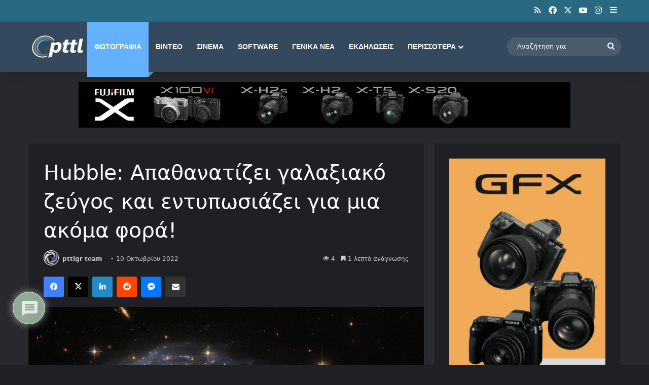

--- FILE ---
content_type: text/html; charset=utf-8
request_url: https://www.google.com/recaptcha/api2/aframe
body_size: 255
content:
<!DOCTYPE HTML><html><head><meta http-equiv="content-type" content="text/html; charset=UTF-8"></head><body><script nonce="YssgmEmDx2SPAqea_nItEQ">/** Anti-fraud and anti-abuse applications only. See google.com/recaptcha */ try{var clients={'sodar':'https://pagead2.googlesyndication.com/pagead/sodar?'};window.addEventListener("message",function(a){try{if(a.source===window.parent){var b=JSON.parse(a.data);var c=clients[b['id']];if(c){var d=document.createElement('img');d.src=c+b['params']+'&rc='+(localStorage.getItem("rc::a")?sessionStorage.getItem("rc::b"):"");window.document.body.appendChild(d);sessionStorage.setItem("rc::e",parseInt(sessionStorage.getItem("rc::e")||0)+1);localStorage.setItem("rc::h",'1769063797870');}}}catch(b){}});window.parent.postMessage("_grecaptcha_ready", "*");}catch(b){}</script></body></html>

--- FILE ---
content_type: application/javascript; charset=utf-8
request_url: https://fundingchoicesmessages.google.com/f/AGSKWxW8d3dgunkIaHm3R1l5L0KukDQe5LMI8NrXwWoOu53qK9t5vPn8sm-BnfyQymQGE0rRQabsxRZPelz2L0OvF1mBUdrAOSpuNWJJQ2bNIkqtSwEUlWM9qtfq2zhHEdqRYIsBRvVR1y1ymAzSJAxSp3GNZ0T63-qYLnRPVcxyae5ZxBKUDVZPECUAkBar/_/adtop300./ads/zergnet./adv2./ad728rod./roturl.js
body_size: -1289
content:
window['ec8ea072-ff23-4edc-9dd9-9008e3f2ec4f'] = true;